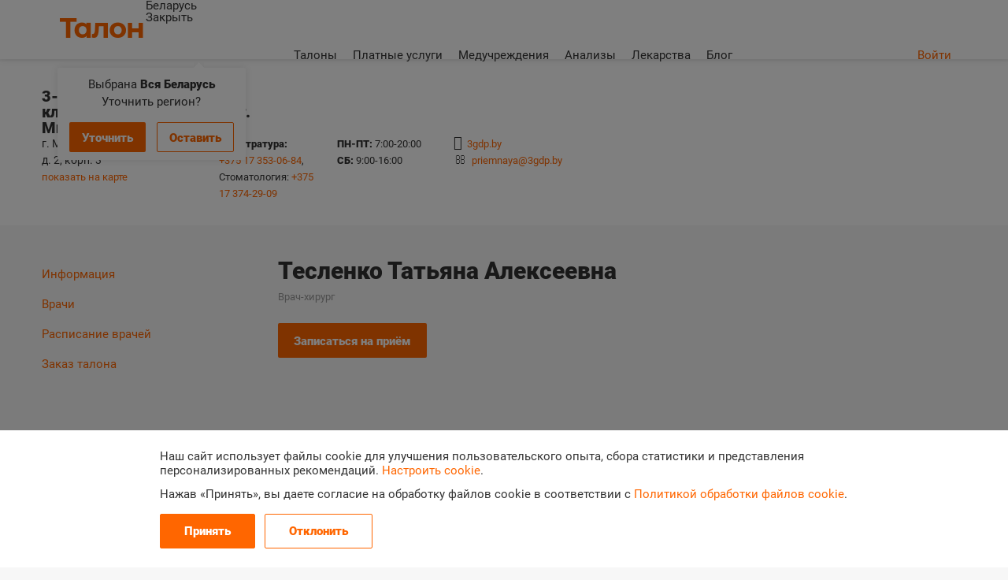

--- FILE ---
content_type: text/html; charset=UTF-8
request_url: https://talon.by/policlinic/minsk-3dp/doctors/77317
body_size: 6837
content:
<!DOCTYPE html>
<html lang="ru">
<head>
        <link rel="manifest" href="/pwa/app.manifest">
    <script src="/pwa/assets/stats.js" defer></script>
    <script src="/pwa/assets/install.js" defer></script>
    
    <meta http-equiv="Content-Type" content="text/html; charset=utf-8"/>
    <meta http-equiv="X-UA-Compatible" content="IE=edge,chrome=1">
    <title>Тесленко Татьяна Алексеевна (врач-хирург) – 3-я городская детская клиническая поликлиника г. Минска</title>
    <link rel="shortcut icon" href="/favicon.ico"/>
    <link rel="apple-touch-icon" sizes="57x57" href="/apple-touch-icon-57x57.png" />
    <link rel="apple-touch-icon" sizes="114x114" href="/apple-touch-icon-114x114.png" />
    <link rel="apple-touch-icon" sizes="72x72" href="/apple-touch-icon-72x72.png" />
    <link rel="apple-touch-icon" sizes="144x144" href="/apple-touch-icon-144x144.png" />
    <link rel="apple-touch-icon" sizes="60x60" href="/apple-touch-icon-60x60.png" />
    <link rel="apple-touch-icon" sizes="120x120" href="/apple-touch-icon-120x120.png" />
    <link rel="apple-touch-icon" sizes="76x76" href="/apple-touch-icon-76x76.png" />
    <link rel="apple-touch-icon" sizes="152x152" href="/apple-touch-icon-152x152.png" />
        <meta name="theme-color" content="#ffffff"/>
    <meta name="viewport" content="width=device-width, initial-scale=1">
    <meta property="og:image" content="https://talon.by/img/talon-logo2.png">
    <meta property="og:image:width" content="112" />
    <meta property="og:image:height" content="32" />
    <meta property="og:title" content="Тесленко Татьяна Алексеевна (врач-хирург) – 3-я городская детская клиническая поликлиника г. Минска">
    <meta property="og:type" content="website">
    <meta name="description" content="Тесленко Татьяна Алексеевна (врач-хирург) – 3-я городская детская клиническая поликлиника г. Минска – краткая информация и график работы врача.">    <meta name="keywords" content="Тесленко Татьяна Алексеевна, врач-хирург, 3-я городская детская клиническая поликлиника г. Минска, информация о враче, график работы врача">
    <link rel="stylesheet" type="text/css" href="/bundles/talonuser/css/sweetalert2.css">
        <link rel="stylesheet" href="/css/style.css">
    
        <link rel="stylesheet" href="/css/fontawesome.min.css">
    
                  <link rel="stylesheet" href="/css/base.css">
      
              <script nomodule defer src="/js/widgets-html-legacy.js"></script>
                    <script defer src="/js/widgets-html.js"></script>
                    <script defer src="/js/light-widgets.js"></script>
      
              <script defer src="/js/shared.js"></script>
                            <link rel="stylesheet" href="/css/region-selector.css">
      
              <script defer src="/js/ui/region-selector.js"></script>
          
                        
    <script src="/bundles/talonuser/js/sweetalert2.all.min.js"></script>
                    <script src="/js/jquery.js"></script>
            
    
    
    
    
  	      <link rel="stylesheet" href="/css/roboto.css">
    
          <link rel="stylesheet" href="/css/pwa.css">
    
    <!-- Google tag (gtag.js) --><script async src="https://www.googletagmanager.com/gtag/js?id=G-6P3R0HFSRN"></script><script>window.dataLayer = window.dataLayer || []; function gtag(){dataLayer.push(arguments);} gtag('js', new Date()); gtag('config', 'G-6P3R0HFSRN'); </script>

</head>

<body>

    <script type="text/javascript">
    if (typeof top.pwa != 'undefined' && top.pwa === true) {
      document.body.classList.add('pwa');
    }
  </script>
  
<div id="container">
            <header>
        <div class="wrapper">
            <a href="/" class="logo " title="talon.by"></a>

            <div id="menuContainer">
                <div id="menuIcon"></div>
                <div id="menu">
                    <div class="region-selector" data-region-selector="/select/areas" data-region-selector-triggers=".select-region">
  <div class="region-selector-value select-region">
    <div class="region-selector-value-text">
              Беларусь
          </div>
  </div>
  <div class="region-selector-popover">
    <div class="region-selector-popover-content">
      <div class="region-selector-popover-body"></div>
                </div>
    <div class="region-selector-popover-close">Закрыть</div>
  </div>
</div>
                    <nav>
                        <ul id="headerMenu">
                                                        <li ><a href="/order">Талоны</a></li>

                                                            <li ><a href="/services">Платные услуги</a></li>
                            
                            <li ><a href="/policlinics">Медучреждения</a></li>

                                                          <li><a href="https://test.talon.by/">Анализы</a></li>
                            
                                                          <li><a href="https://leki.talon.by/">Лекарства</a></li>
                            
                                                          <li><a href="https://blog.talon.by/">Блог</a></li>
                                                    </ul>
                    </nav>
                </div>
                                                        <div id="regions-dropdown">
                        <span>Выбрана <strong>Вся Беларусь</strong><br />Уточнить регион?</span>
                        <a href="/" class="button select-region" id="needRegion">Уточнить</a>
                        <a href="/" class="button empty" id="notNeedRegion">Оставить</a>
                    </div>
                            </div>
                        <div class="right">
                    <a href="/login" class="color">Войти</a>
            </div>
        </div>
    </header>
        <div class="clear"></div>
    <div id="regionList">
        <div class="wrapper">
            <div class="grid2"><h2>Выбор региона</h2>

                <div class="info_tabs  selectRegion"></div>
            </div>
        </div>
    </div>

    <style>
    .policlinic_info div {
        width: 150px;
    }

    .text {
        padding: 0;
        /* width: 150px; */
    }

    .text2 {
        max-height: 100%;
        overflow: hidden;
        margin-top: -20px;
    }

    .text2:before {
        content: "";
        display: block;
        height: 20px;
        position: relative;
        top: 80px;
        background-image: linear-gradient(to bottom, transparent, transparent);
    }

    /* --- */

    .action-buttons-compact {
      margin-top: 24px;
    }

    @media screen and (max-width: 974px) {
      .action-buttons-full {
        display: none;
      }
    }
    @media screen and (min-width: 975px) {
      .action-buttons-compact {
        display: none;
      }
    }

</style>
    <div class="policlinic_head small">
        <div class="wrapper main-content" itemscope itemtype="http://schema.org/Hospital">
                                    <div class="policlinic_name">
              <div class="policlinic_name-header policlinic_name-header-wide">
                <div><h1 itemprop="name">3-я городская детская клиническая поликлиника г. Минска</h1></div>
                <span></span>
                                  </div>
                <div>
                <div>
                        <address itemprop="address" itemscope itemtype="http://schema.org/PostalAddress"><span itemprop="addressLocality">г.&nbsp;Минск</span>, <span itemprop="streetAddress">ул.&nbsp;Могилевская, д.&nbsp;2, корп.&nbsp;3</span></address>
                        <a onclick='showMap([53.881573,27.540074], {"image":"\/files\/policlinic\/4\/cropped\/bdc590308e441687570e2d5ffbab3069b6bb06a1.jpg","name":"3-\u044f \u0433\u043e\u0440\u043e\u0434\u0441\u043a\u0430\u044f \u0434\u0435\u0442\u0441\u043a\u0430\u044f \u043a\u043b\u0438\u043d\u0438\u0447\u0435\u0441\u043a\u0430\u044f \u043f\u043e\u043b\u0438\u043a\u043b\u0438\u043d\u0438\u043a\u0430 \u0433. \u041c\u0438\u043d\u0441\u043a\u0430","address":"\u0433.&nbsp;\u041c\u0438\u043d\u0441\u043a, \u0443\u043b.&nbsp;\u041c\u043e\u0433\u0438\u043b\u0435\u0432\u0441\u043a\u0430\u044f, \u0434.&nbsp;2, \u043a\u043e\u0440\u043f.&nbsp;3","phone":"+375 17 353-06-84, \u0421\u0442\u043e\u043c\u0430\u0442\u043e\u043b\u043e\u0433\u0438\u044f: +375 17 374-29-09","coords":[53.881573,27.540074]}); return false;'
                           id="showMap" class="small">показать на карте</a>
                                                    <div itemprop="geo" itemscope itemtype="http://schema.org/GeoCoordinates">
                                <meta itemprop="latitude" content="53.881573" />                                <meta itemprop="longitude" content="27.540074" />                            </div>
                                            </div>
                    <div class="policlinic_info">
                                                    <div class="phoneRegistry">
                                <div class="text">
                                    <strong>
                                        Регистратура:<br>
                                    </strong>
                                                                            <a href="tel:+375173530684">+375 17 353-06-84</a>, Стоматология: <a href="tel:+375173742909">+375 17 374-29-09</a>
                                                                    </div>
                                                            </div>
                                                                                                                                                            <div itemprop="openingHours" content="Mo-Fr 7:00-20:00"><strong>ПН-ПТ:</strong> 7:00-20:00<br><strong>СБ:</strong> 9:00-16:00</div>
                                                                                                        <div class="infoBlock" style="width: auto; max-width: 100%">
                                                                    <i class="fa fa-home" style="font-size: 18px; margin-left: -2px; margin-right: 3px;"></i>
                                    <a class="site" href="https://3gdp.by/" target="_blank">
                                                                                    3gdp.by
                                                                            </a>
                                                                                                    <br>
                                    <i class="fa fa-envelope-o" style="margin-right: 5px;"></i>
                                    <a href="mailto:priemnaya@3gdp.by">priemnaya@3gdp.by</a>
                                                            </div>
                                            </div>
                </div>
            </div>
        </div>
        <div class="wrapper action-buttons-compact">
          <div class="action-buttons">
            <div class="clear"></div>
            
          </div>
        </div>
    </div>

    <div id="mapPopup">
        <div class="overlay_block"></div>
        <div class="vertical">
            <div>
                <div id="policlinicMap" class="onePoliclinic"><h4>3-я городская детская клиническая поликлиника г. Минска</h4>

                    <p class="grey"><span itemprop="addressLocality">г.&nbsp;Минск</span>, <span itemprop="streetAddress">ул.&nbsp;Могилевская, д.&nbsp;2, корп.&nbsp;3</span></p>

                    <div id="closeMap" onclick="hideMap();"></div>
                    <div>
                        <div id="Map"></div>
                    </div>
                </div>
            </div>
        </div>
    </div>

    <div class="wrapper">
        <div class="content_block ">
            <div class="content header">
                                
                
                            </div>
            <aside>
                                <div id="policlinicMenu">
                    <ul>
                        <li>
                            <a href="/policlinic/minsk-3dp"
                               >Информация</a>
                        </li>
                                                <li>
                                                        <a href="/policlinic/minsk-3dp/doctors"
                               >Врачи</a>
                                                    </li>

                                                                            <li>
                                <a href="/policlinic/minsk-3dp/schedule"
                                   >Расписание врачей</a>
                            </li>
                                                                                <li><a href="/policlinic/minsk-3dp/order">Заказ талона</a></li>

                    </ul>
                    <div class="clear"></div>
                    <div class="action-buttons-full">
                                          </div>
                </div>
            </aside>
            <div class="content">
                    <div id="doctor_header">
                    <div class="left">
        <h3>Тесленко Татьяна Алексеевна</h3>
        <p class="grey">Врач-хирург</p>        <a href="/policlinic/minsk-3dp/order/30983/171163" class="button">Записаться на приём</a>            </div>
</div>


                    <div class="doctorDescription">
    
</div>

    
    
            </div>
        </div>
    </div>

    <script>
        function changeSite(val, len) {
            val = val.replace(/https|http|:\/\/|www\.|\/$/g, '');
            if (val.length >= len) {
                val = val.substr(0, len - 5) + "...";
            }
            return val;
        }

        $(document).ready(function () {
            if ($(window).width() >= 1139) {
                $(".site").text(changeSite($(".site").text().trim(), 35));
            } else {
                $(".site").text(changeSite($(".site").text().trim(), 50));
            }
        })
    </script>
        <script src="/js/map.js"></script>
            <div class="clear"></div>

    <div id="help">
        <div class="overlay_block"></div>
    </div>
</div>


    <footer>
        <div class="wrapper">
            <div class="footer">
                <div class="right">
                    <a href="/faq" id="openFeedback" class="tui-button tui-button-outline tui-button-small">Написать в поддержку</a>

                    <p class="copyright-text">&copy; <a href="http://www.mapsoft.by/" rel="noopener noreferrer">ЗАО «Мапсофт»</a>, 2010-2026<br/> Все права защищены</p>
                </div>
                <div class="left">
                    <ul id="footMenu">
                        <li class="footMenuItem"><a href="/about">О проекте</a></li>
                        <li class="footMenuItem"><a href="/faq" id="openHelp" class="openHelp">Помощь</a></li>
                                                <li class="footMenuItem"><a href="/login/policlinic">Вход для медучреждений</a></li>                                                <li class="footMenuItem"><a href="https://b2b.talon.by" target="_blank">Подключиться</a></li>
                    </ul>
                    <div class="social-links-block">
    <p>Наши соцсети</p>

            <div class="social-links"><a class="social-link social-link-ok" target="_blank" href="https://ok.ru/group/56758127296515"><span class="icon site-icon site-icon-social-ok"></span></a><a class="social-link social-link-fb" target="_blank" href="https://www.facebook.com/talon.by/"><span class="icon site-icon site-icon-social-fb"></span></a><a class="social-link social-link-vk" target="_blank" href="https://vk.com/talon_by"><span class="icon site-icon site-icon-social-vk"></span></a><a class="social-link social-link-instagram" target="_blank" href="https://www.instagram.com/talon.by/"><span class="icon site-icon site-icon-social-instagram"></span></a><a class="social-link social-link-viber" target="_blank" href="https://invite.viber.com/?g2=AQAOJTVUYsMBGUtPFI9JRcEKZaAzVBshYdy%2BhPthptW%2FdwxVN5IhD8iRfq%2FVx5aN"><span class="icon site-icon site-icon-social-viber"></span></a><a class="social-link social-link-telegram" target="_blank" href="https://t.me/talonby"><span class="icon site-icon site-icon-social-telegram"></span></a></div>
</div>                    <div class="footer-extra-links">
                      <div class="footer-extra-link-items">
                        <div class="footer-extra-link-item">
                          <a href="/terms" class="footer-extra-link" target="_blank"><span class="footer-extra-link-text">Пользовательское соглашение</span></a>
                        </div>
                        <div class="footer-extra-link-item">
                          <a href="/legal-docs" class="footer-extra-link" target="_blank"><span class="footer-extra-link-text">Документы</span></a>
                        </div>
                      </div>
                    </div>
                </div>
            </div>
        </div>
    </footer>

  <div class="cookie-panel cookie-panel--visible" data-cookie-panel data-cookie-panel-url="https://talon.by/addCookiesLog" data-cookie-panel-entries="[&quot;required&quot;,&quot;analytics&quot;]" data-cookie-panel-error-message="Пожалуйста, дайте свое согласие или отказ установку различных файлов cookie.">

  <div class="cookie-bar-backdrop" data-target="cookie-panel.backdrop"></div>

  <div class="cookie-bar cookie-bar--simple" data-target="cookie-panel.bar">
    <div class="cookie-bar-simple">
      <div class="cookie-bar-content">

        <div class="cookie-bar-text">
          <p>Наш сайт использует файлы cookie для улучшения пользовательского опыта, сбора статистики и представления персонализированных рекомендаций. <a data-target="cookie-panel.mode-advanced" href="javascript:void(0)">Настроить cookie</a>.</p> <p>Нажав «Принять», вы даете согласие на обработку файлов cookie в соответствии с <a href="https://talon.by/legal-docs/cookie-policy" target="_blank">Политикой обработки файлов cookie</a>.</p>

        </div>
        <div class="cookie-bar-footer">
          <div class="cookie-bar-actions">
            <a data-target="cookie-panel.allowAll" href="javascript:void(0)" class="tui-button tui-button-primary"><span class="tui-button-text">
                  Принять
                </span></a><a data-target="cookie-panel.disallowAll" href="javascript:void(0)" class="tui-button tui-button-outline"><span class="tui-button-text">
                  Отклонить
                </span></a>          </div>
        </div>

      </div>
    </div>
    <div class="cookie-bar-advanced">
      <div class="cookie-bar-content">

        <form data-target="cookie-panel.form" action="javascript:void(0)" method="post">

                      <div class="cookie-bar-section">
              <input data-option="allow" hidden type="radio" id="cookie-required-allow" name="required" value="1" autocomplete="off" checked disabled />
              
              <div class="cookie-bar-title">
                Необходимые cookie
              </div>
              <div class="cookie-bar-text">
                Необходимы для работы сайта и не могут быть отключены. Вы можете настроить браузер, чтобы он блокировал эти файлы cookie или уведомлял вас об их использовании, но в таком случае возможно, что некоторые разделы сайта не будут работать.
              </div>
              <div class="cookie-bar-messages"></div>              <div class="cookie-bar-actions">
                <label data-option="allow" for="cookie-required-allow" data-target="cookie-panel.allow" class="cookie-bar-action cookie-bar-action--primary" disabled><span class="cookie-bar-action__icon"><div class="site-icon site-icon-check"></div></span><span class="cookie-bar-action__text">Согласен (-на)</span></label>              </div>
              <div class="cookie-bar-errors" data-target="cookie-panel.errors-required"></div>
            </div>
                      <div class="cookie-bar-section">
              <input data-option="allow" hidden type="radio" id="cookie-analytics-allow" name="analytics" value="1" autocomplete="off"  />
                              <input data-option="disallow" hidden type="radio" id="cookie-analytics-disallow" name="analytics" value="0" autocomplete="off" />
              
              <div class="cookie-bar-title">
                Аналитические cookie
              </div>
              <div class="cookie-bar-text">
                Могут использоваться для сбора данных о ваших интересах, посещаемых страницах и источниках трафика, чтобы оценивать и улучшать работу нашего сайта.
              </div>
              <div class="cookie-bar-messages"><div class="cookie-bar-message cookie-bar-message--allowed"><div class="cookie-bar-message-body">
                        При Вашем согласии на обработку аналитических куки нам будет позволено определять Ваши предпочтения, в том числе наиболее и наименее популярные страницы и принимать меры по совершенствованию работы сайта исходя из ваших предпочтений.

                      </div></div><div class="cookie-bar-message cookie-bar-message--disallowed"><div class="cookie-bar-message-body">
                        Отключение аналитических cookie не позволяет определять ваши предпочтения, в том числе наиболее и наименее популярные страницы и принимать меры по совершенствованию работы сайта исходя из ваших предпочтений.
                      </div></div></div>              <div class="cookie-bar-actions">
                <label data-option="allow" for="cookie-analytics-allow" data-target="cookie-panel.allow" class="cookie-bar-action cookie-bar-action--primary" ><span class="cookie-bar-action__icon"><div class="site-icon site-icon-check"></div></span><span class="cookie-bar-action__text">Согласен (-на)</span></label><label data-option="disallow" for="cookie-analytics-disallow" data-target="cookie-panel.disallow" class="cookie-bar-action cookie-bar-action--outline"><span class="cookie-bar-action__icon"><div class="site-icon site-icon-check"></div></span><span class="cookie-bar-action__text">Не согласен (-на)</span></label>              </div>
              <div class="cookie-bar-errors" data-target="cookie-panel.errors-analytics"></div>
            </div>
          
          <div class="cookie-bar-footer">
            <div class="cookie-bar-text">
              Нажав «Сохранить», вы даете согласие на обработку файлов cookie в соответствии с <a href="https://talon.by/legal-docs/cookie-policy" target="_blank">Политикой обработки файлов cookie</a>.

            </div>
            <div class="cookie-bar-actions">
              <button type="submit" class="tui-button tui-button-primary">
                <span class="tui-button-text">
                  Сохранить
                </span>
              </button><!--
           --><a href="javascript:void(0)" class="tui-button tui-button-outline" data-target="cookie-panel.mode-simple">
                <span class="tui-button-text">
                  Отменить
                </span>
              </a>
            </div>
          </div>

        </form>

      </div>
    </div>
  </div>

</div>

</body>
</html>